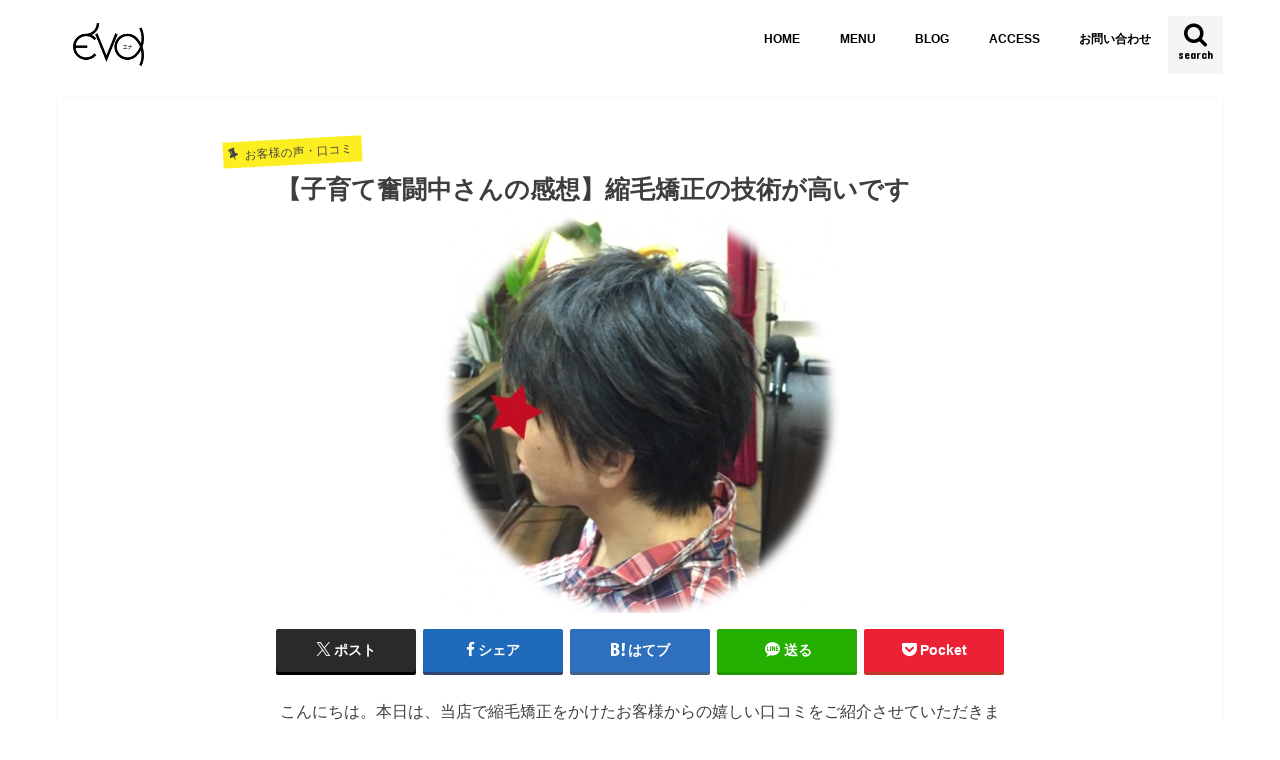

--- FILE ---
content_type: text/html; charset=UTF-8
request_url: https://eva-hair.com/blog20150204/
body_size: 18036
content:
<!doctype html>
<html lang="ja">

<head><style>img.lazy{min-height:1px}</style><link href="https://eva-hair.com/wp-content/plugins/w3-total-cache/pub/js/lazyload.min.js" as="script">
<meta charset="utf-8">
<meta http-equiv="X-UA-Compatible" content="IE=edge">
<title>  【子育て奮闘中さんの感想】縮毛矯正の技術が高いです | さいたま市 浦和 髪質改善デザイン縮毛矯正 美容室 エナ　大宮・川口</title>
<meta name="HandheldFriendly" content="True">
<meta name="MobileOptimized" content="320">
<meta name="viewport" content="width=device-width, initial-scale=1"/>

<link rel="icon" href="https://eva-hair.com/wp-content/uploads/2024/10/rogo-png.webp">
<link rel="pingback" href="https://eva-hair.com/xmlrpc.php">

<!--[if IE]>
<![endif]-->



<meta name='robots' content='max-image-preview:large' />
<link rel='dns-prefetch' href='//ajax.googleapis.com' />
<link rel='dns-prefetch' href='//www.googletagmanager.com' />
<link rel='dns-prefetch' href='//maxcdn.bootstrapcdn.com' />
<link rel='dns-prefetch' href='//fonts.googleapis.com' />
<link rel='dns-prefetch' href='//pagead2.googlesyndication.com' />
<link rel="alternate" type="application/rss+xml" title="さいたま市 浦和 髪質改善デザイン縮毛矯正 美容室 エナ　大宮・川口 &raquo; フィード" href="https://eva-hair.com/feed/" />
<link rel="alternate" type="application/rss+xml" title="さいたま市 浦和 髪質改善デザイン縮毛矯正 美容室 エナ　大宮・川口 &raquo; コメントフィード" href="https://eva-hair.com/comments/feed/" />
<link rel="alternate" type="application/rss+xml" title="さいたま市 浦和 髪質改善デザイン縮毛矯正 美容室 エナ　大宮・川口 &raquo; 【子育て奮闘中さんの感想】縮毛矯正の技術が高いです のコメントのフィード" href="https://eva-hair.com/blog20150204/4046/feed/" />

<!-- SEO SIMPLE PACK 3.6.2 -->
<title>【子育て奮闘中さんの感想】縮毛矯正の技術が高いです</title>
<meta name="description" content=" こんにちは。本日は、当店で縮毛矯正をかけたお客様からの嬉しい口コミをご紹介させていただきます。">
<meta name="keywords" content="縮毛矯正の口コミ">
<link rel="canonical" href="https://eva-hair.com/blog20150204/4046/">
<meta property="og:locale" content="ja_JP">
<meta property="og:type" content="article">
<meta property="og:image" content="https://eva-hair.com/wp-content/uploads/2014/10/kosodatesan-e1476060677465.jpg">
<meta property="og:title" content="【子育て奮闘中さんの感想】縮毛矯正の技術が高いです">
<meta property="og:description" content=" こんにちは。本日は、当店で縮毛矯正をかけたお客様からの嬉しい口コミをご紹介させていただきます。">
<meta property="og:url" content="https://eva-hair.com/blog20150204/4046/">
<meta property="og:site_name" content="さいたま市 浦和 髪質改善デザイン縮毛矯正 美容室 エナ　大宮・川口">
<meta name="twitter:card" content="summary">
<!-- / SEO SIMPLE PACK -->

<script type="text/javascript">
/* <![CDATA[ */
window._wpemojiSettings = {"baseUrl":"https:\/\/s.w.org\/images\/core\/emoji\/15.0.3\/72x72\/","ext":".png","svgUrl":"https:\/\/s.w.org\/images\/core\/emoji\/15.0.3\/svg\/","svgExt":".svg","source":{"concatemoji":"https:\/\/eva-hair.com\/wp-includes\/js\/wp-emoji-release.min.js"}};
/*! This file is auto-generated */
!function(i,n){var o,s,e;function c(e){try{var t={supportTests:e,timestamp:(new Date).valueOf()};sessionStorage.setItem(o,JSON.stringify(t))}catch(e){}}function p(e,t,n){e.clearRect(0,0,e.canvas.width,e.canvas.height),e.fillText(t,0,0);var t=new Uint32Array(e.getImageData(0,0,e.canvas.width,e.canvas.height).data),r=(e.clearRect(0,0,e.canvas.width,e.canvas.height),e.fillText(n,0,0),new Uint32Array(e.getImageData(0,0,e.canvas.width,e.canvas.height).data));return t.every(function(e,t){return e===r[t]})}function u(e,t,n){switch(t){case"flag":return n(e,"\ud83c\udff3\ufe0f\u200d\u26a7\ufe0f","\ud83c\udff3\ufe0f\u200b\u26a7\ufe0f")?!1:!n(e,"\ud83c\uddfa\ud83c\uddf3","\ud83c\uddfa\u200b\ud83c\uddf3")&&!n(e,"\ud83c\udff4\udb40\udc67\udb40\udc62\udb40\udc65\udb40\udc6e\udb40\udc67\udb40\udc7f","\ud83c\udff4\u200b\udb40\udc67\u200b\udb40\udc62\u200b\udb40\udc65\u200b\udb40\udc6e\u200b\udb40\udc67\u200b\udb40\udc7f");case"emoji":return!n(e,"\ud83d\udc26\u200d\u2b1b","\ud83d\udc26\u200b\u2b1b")}return!1}function f(e,t,n){var r="undefined"!=typeof WorkerGlobalScope&&self instanceof WorkerGlobalScope?new OffscreenCanvas(300,150):i.createElement("canvas"),a=r.getContext("2d",{willReadFrequently:!0}),o=(a.textBaseline="top",a.font="600 32px Arial",{});return e.forEach(function(e){o[e]=t(a,e,n)}),o}function t(e){var t=i.createElement("script");t.src=e,t.defer=!0,i.head.appendChild(t)}"undefined"!=typeof Promise&&(o="wpEmojiSettingsSupports",s=["flag","emoji"],n.supports={everything:!0,everythingExceptFlag:!0},e=new Promise(function(e){i.addEventListener("DOMContentLoaded",e,{once:!0})}),new Promise(function(t){var n=function(){try{var e=JSON.parse(sessionStorage.getItem(o));if("object"==typeof e&&"number"==typeof e.timestamp&&(new Date).valueOf()<e.timestamp+604800&&"object"==typeof e.supportTests)return e.supportTests}catch(e){}return null}();if(!n){if("undefined"!=typeof Worker&&"undefined"!=typeof OffscreenCanvas&&"undefined"!=typeof URL&&URL.createObjectURL&&"undefined"!=typeof Blob)try{var e="postMessage("+f.toString()+"("+[JSON.stringify(s),u.toString(),p.toString()].join(",")+"));",r=new Blob([e],{type:"text/javascript"}),a=new Worker(URL.createObjectURL(r),{name:"wpTestEmojiSupports"});return void(a.onmessage=function(e){c(n=e.data),a.terminate(),t(n)})}catch(e){}c(n=f(s,u,p))}t(n)}).then(function(e){for(var t in e)n.supports[t]=e[t],n.supports.everything=n.supports.everything&&n.supports[t],"flag"!==t&&(n.supports.everythingExceptFlag=n.supports.everythingExceptFlag&&n.supports[t]);n.supports.everythingExceptFlag=n.supports.everythingExceptFlag&&!n.supports.flag,n.DOMReady=!1,n.readyCallback=function(){n.DOMReady=!0}}).then(function(){return e}).then(function(){var e;n.supports.everything||(n.readyCallback(),(e=n.source||{}).concatemoji?t(e.concatemoji):e.wpemoji&&e.twemoji&&(t(e.twemoji),t(e.wpemoji)))}))}((window,document),window._wpemojiSettings);
/* ]]> */
</script>
<link rel='stylesheet' id='sbi_styles-css' href='https://eva-hair.com/wp-content/plugins/instagram-feed/css/sbi-styles.min.css' type='text/css' media='all' />
<style id='wp-emoji-styles-inline-css' type='text/css'>

	img.wp-smiley, img.emoji {
		display: inline !important;
		border: none !important;
		box-shadow: none !important;
		height: 1em !important;
		width: 1em !important;
		margin: 0 0.07em !important;
		vertical-align: -0.1em !important;
		background: none !important;
		padding: 0 !important;
	}
</style>
<link rel='stylesheet' id='wp-block-library-css' href='https://eva-hair.com/wp-includes/css/dist/block-library/style.min.css' type='text/css' media='all' />
<style id='classic-theme-styles-inline-css' type='text/css'>
/*! This file is auto-generated */
.wp-block-button__link{color:#fff;background-color:#32373c;border-radius:9999px;box-shadow:none;text-decoration:none;padding:calc(.667em + 2px) calc(1.333em + 2px);font-size:1.125em}.wp-block-file__button{background:#32373c;color:#fff;text-decoration:none}
</style>
<style id='global-styles-inline-css' type='text/css'>
:root{--wp--preset--aspect-ratio--square: 1;--wp--preset--aspect-ratio--4-3: 4/3;--wp--preset--aspect-ratio--3-4: 3/4;--wp--preset--aspect-ratio--3-2: 3/2;--wp--preset--aspect-ratio--2-3: 2/3;--wp--preset--aspect-ratio--16-9: 16/9;--wp--preset--aspect-ratio--9-16: 9/16;--wp--preset--color--black: #000000;--wp--preset--color--cyan-bluish-gray: #abb8c3;--wp--preset--color--white: #ffffff;--wp--preset--color--pale-pink: #f78da7;--wp--preset--color--vivid-red: #cf2e2e;--wp--preset--color--luminous-vivid-orange: #ff6900;--wp--preset--color--luminous-vivid-amber: #fcb900;--wp--preset--color--light-green-cyan: #7bdcb5;--wp--preset--color--vivid-green-cyan: #00d084;--wp--preset--color--pale-cyan-blue: #8ed1fc;--wp--preset--color--vivid-cyan-blue: #0693e3;--wp--preset--color--vivid-purple: #9b51e0;--wp--preset--gradient--vivid-cyan-blue-to-vivid-purple: linear-gradient(135deg,rgba(6,147,227,1) 0%,rgb(155,81,224) 100%);--wp--preset--gradient--light-green-cyan-to-vivid-green-cyan: linear-gradient(135deg,rgb(122,220,180) 0%,rgb(0,208,130) 100%);--wp--preset--gradient--luminous-vivid-amber-to-luminous-vivid-orange: linear-gradient(135deg,rgba(252,185,0,1) 0%,rgba(255,105,0,1) 100%);--wp--preset--gradient--luminous-vivid-orange-to-vivid-red: linear-gradient(135deg,rgba(255,105,0,1) 0%,rgb(207,46,46) 100%);--wp--preset--gradient--very-light-gray-to-cyan-bluish-gray: linear-gradient(135deg,rgb(238,238,238) 0%,rgb(169,184,195) 100%);--wp--preset--gradient--cool-to-warm-spectrum: linear-gradient(135deg,rgb(74,234,220) 0%,rgb(151,120,209) 20%,rgb(207,42,186) 40%,rgb(238,44,130) 60%,rgb(251,105,98) 80%,rgb(254,248,76) 100%);--wp--preset--gradient--blush-light-purple: linear-gradient(135deg,rgb(255,206,236) 0%,rgb(152,150,240) 100%);--wp--preset--gradient--blush-bordeaux: linear-gradient(135deg,rgb(254,205,165) 0%,rgb(254,45,45) 50%,rgb(107,0,62) 100%);--wp--preset--gradient--luminous-dusk: linear-gradient(135deg,rgb(255,203,112) 0%,rgb(199,81,192) 50%,rgb(65,88,208) 100%);--wp--preset--gradient--pale-ocean: linear-gradient(135deg,rgb(255,245,203) 0%,rgb(182,227,212) 50%,rgb(51,167,181) 100%);--wp--preset--gradient--electric-grass: linear-gradient(135deg,rgb(202,248,128) 0%,rgb(113,206,126) 100%);--wp--preset--gradient--midnight: linear-gradient(135deg,rgb(2,3,129) 0%,rgb(40,116,252) 100%);--wp--preset--font-size--small: 13px;--wp--preset--font-size--medium: 20px;--wp--preset--font-size--large: 36px;--wp--preset--font-size--x-large: 42px;--wp--preset--spacing--20: 0.44rem;--wp--preset--spacing--30: 0.67rem;--wp--preset--spacing--40: 1rem;--wp--preset--spacing--50: 1.5rem;--wp--preset--spacing--60: 2.25rem;--wp--preset--spacing--70: 3.38rem;--wp--preset--spacing--80: 5.06rem;--wp--preset--shadow--natural: 6px 6px 9px rgba(0, 0, 0, 0.2);--wp--preset--shadow--deep: 12px 12px 50px rgba(0, 0, 0, 0.4);--wp--preset--shadow--sharp: 6px 6px 0px rgba(0, 0, 0, 0.2);--wp--preset--shadow--outlined: 6px 6px 0px -3px rgba(255, 255, 255, 1), 6px 6px rgba(0, 0, 0, 1);--wp--preset--shadow--crisp: 6px 6px 0px rgba(0, 0, 0, 1);}:where(.is-layout-flex){gap: 0.5em;}:where(.is-layout-grid){gap: 0.5em;}body .is-layout-flex{display: flex;}.is-layout-flex{flex-wrap: wrap;align-items: center;}.is-layout-flex > :is(*, div){margin: 0;}body .is-layout-grid{display: grid;}.is-layout-grid > :is(*, div){margin: 0;}:where(.wp-block-columns.is-layout-flex){gap: 2em;}:where(.wp-block-columns.is-layout-grid){gap: 2em;}:where(.wp-block-post-template.is-layout-flex){gap: 1.25em;}:where(.wp-block-post-template.is-layout-grid){gap: 1.25em;}.has-black-color{color: var(--wp--preset--color--black) !important;}.has-cyan-bluish-gray-color{color: var(--wp--preset--color--cyan-bluish-gray) !important;}.has-white-color{color: var(--wp--preset--color--white) !important;}.has-pale-pink-color{color: var(--wp--preset--color--pale-pink) !important;}.has-vivid-red-color{color: var(--wp--preset--color--vivid-red) !important;}.has-luminous-vivid-orange-color{color: var(--wp--preset--color--luminous-vivid-orange) !important;}.has-luminous-vivid-amber-color{color: var(--wp--preset--color--luminous-vivid-amber) !important;}.has-light-green-cyan-color{color: var(--wp--preset--color--light-green-cyan) !important;}.has-vivid-green-cyan-color{color: var(--wp--preset--color--vivid-green-cyan) !important;}.has-pale-cyan-blue-color{color: var(--wp--preset--color--pale-cyan-blue) !important;}.has-vivid-cyan-blue-color{color: var(--wp--preset--color--vivid-cyan-blue) !important;}.has-vivid-purple-color{color: var(--wp--preset--color--vivid-purple) !important;}.has-black-background-color{background-color: var(--wp--preset--color--black) !important;}.has-cyan-bluish-gray-background-color{background-color: var(--wp--preset--color--cyan-bluish-gray) !important;}.has-white-background-color{background-color: var(--wp--preset--color--white) !important;}.has-pale-pink-background-color{background-color: var(--wp--preset--color--pale-pink) !important;}.has-vivid-red-background-color{background-color: var(--wp--preset--color--vivid-red) !important;}.has-luminous-vivid-orange-background-color{background-color: var(--wp--preset--color--luminous-vivid-orange) !important;}.has-luminous-vivid-amber-background-color{background-color: var(--wp--preset--color--luminous-vivid-amber) !important;}.has-light-green-cyan-background-color{background-color: var(--wp--preset--color--light-green-cyan) !important;}.has-vivid-green-cyan-background-color{background-color: var(--wp--preset--color--vivid-green-cyan) !important;}.has-pale-cyan-blue-background-color{background-color: var(--wp--preset--color--pale-cyan-blue) !important;}.has-vivid-cyan-blue-background-color{background-color: var(--wp--preset--color--vivid-cyan-blue) !important;}.has-vivid-purple-background-color{background-color: var(--wp--preset--color--vivid-purple) !important;}.has-black-border-color{border-color: var(--wp--preset--color--black) !important;}.has-cyan-bluish-gray-border-color{border-color: var(--wp--preset--color--cyan-bluish-gray) !important;}.has-white-border-color{border-color: var(--wp--preset--color--white) !important;}.has-pale-pink-border-color{border-color: var(--wp--preset--color--pale-pink) !important;}.has-vivid-red-border-color{border-color: var(--wp--preset--color--vivid-red) !important;}.has-luminous-vivid-orange-border-color{border-color: var(--wp--preset--color--luminous-vivid-orange) !important;}.has-luminous-vivid-amber-border-color{border-color: var(--wp--preset--color--luminous-vivid-amber) !important;}.has-light-green-cyan-border-color{border-color: var(--wp--preset--color--light-green-cyan) !important;}.has-vivid-green-cyan-border-color{border-color: var(--wp--preset--color--vivid-green-cyan) !important;}.has-pale-cyan-blue-border-color{border-color: var(--wp--preset--color--pale-cyan-blue) !important;}.has-vivid-cyan-blue-border-color{border-color: var(--wp--preset--color--vivid-cyan-blue) !important;}.has-vivid-purple-border-color{border-color: var(--wp--preset--color--vivid-purple) !important;}.has-vivid-cyan-blue-to-vivid-purple-gradient-background{background: var(--wp--preset--gradient--vivid-cyan-blue-to-vivid-purple) !important;}.has-light-green-cyan-to-vivid-green-cyan-gradient-background{background: var(--wp--preset--gradient--light-green-cyan-to-vivid-green-cyan) !important;}.has-luminous-vivid-amber-to-luminous-vivid-orange-gradient-background{background: var(--wp--preset--gradient--luminous-vivid-amber-to-luminous-vivid-orange) !important;}.has-luminous-vivid-orange-to-vivid-red-gradient-background{background: var(--wp--preset--gradient--luminous-vivid-orange-to-vivid-red) !important;}.has-very-light-gray-to-cyan-bluish-gray-gradient-background{background: var(--wp--preset--gradient--very-light-gray-to-cyan-bluish-gray) !important;}.has-cool-to-warm-spectrum-gradient-background{background: var(--wp--preset--gradient--cool-to-warm-spectrum) !important;}.has-blush-light-purple-gradient-background{background: var(--wp--preset--gradient--blush-light-purple) !important;}.has-blush-bordeaux-gradient-background{background: var(--wp--preset--gradient--blush-bordeaux) !important;}.has-luminous-dusk-gradient-background{background: var(--wp--preset--gradient--luminous-dusk) !important;}.has-pale-ocean-gradient-background{background: var(--wp--preset--gradient--pale-ocean) !important;}.has-electric-grass-gradient-background{background: var(--wp--preset--gradient--electric-grass) !important;}.has-midnight-gradient-background{background: var(--wp--preset--gradient--midnight) !important;}.has-small-font-size{font-size: var(--wp--preset--font-size--small) !important;}.has-medium-font-size{font-size: var(--wp--preset--font-size--medium) !important;}.has-large-font-size{font-size: var(--wp--preset--font-size--large) !important;}.has-x-large-font-size{font-size: var(--wp--preset--font-size--x-large) !important;}
:where(.wp-block-post-template.is-layout-flex){gap: 1.25em;}:where(.wp-block-post-template.is-layout-grid){gap: 1.25em;}
:where(.wp-block-columns.is-layout-flex){gap: 2em;}:where(.wp-block-columns.is-layout-grid){gap: 2em;}
:root :where(.wp-block-pullquote){font-size: 1.5em;line-height: 1.6;}
</style>
<link rel='stylesheet' id='contact-form-7-css' href='https://eva-hair.com/wp-content/plugins/contact-form-7/includes/css/styles.css' type='text/css' media='all' />
<style id='dominant-color-styles-inline-css' type='text/css'>
img[data-dominant-color]:not(.has-transparency) { background-color: var(--dominant-color); }
</style>
<link rel='stylesheet' id='toc-screen-css' href='https://eva-hair.com/wp-content/plugins/table-of-contents-plus/screen.min.css' type='text/css' media='all' />
<link rel='stylesheet' id='cff-css' href='https://eva-hair.com/wp-content/plugins/custom-facebook-feed/assets/css/cff-style.min.css' type='text/css' media='all' />
<link rel='stylesheet' id='sb-font-awesome-css' href='https://maxcdn.bootstrapcdn.com/font-awesome/4.7.0/css/font-awesome.min.css' type='text/css' media='all' />
<link rel='stylesheet' id='style-css' href='https://eva-hair.com/wp-content/themes/jstork/style.css' type='text/css' media='all' />
<link rel='stylesheet' id='slick-css' href='https://eva-hair.com/wp-content/themes/jstork/library/css/slick.css' type='text/css' media='all' />
<link rel='stylesheet' id='shortcode-css' href='https://eva-hair.com/wp-content/themes/jstork/library/css/shortcode.css' type='text/css' media='all' />
<link rel='stylesheet' id='gf_Concert-css' href='//fonts.googleapis.com/css?family=Concert+One' type='text/css' media='all' />
<link rel='stylesheet' id='gf_Lato-css' href='//fonts.googleapis.com/css?family=Lato' type='text/css' media='all' />
<link rel='stylesheet' id='fontawesome-css' href='//maxcdn.bootstrapcdn.com/font-awesome/4.7.0/css/font-awesome.min.css' type='text/css' media='all' />
<link rel='stylesheet' id='remodal-css' href='https://eva-hair.com/wp-content/themes/jstork/library/css/remodal.css' type='text/css' media='all' />
<link rel='stylesheet' id='site-reviews-css' href='https://eva-hair.com/wp-content/plugins/site-reviews/assets/styles/default.css' type='text/css' media='all' />
<style id='site-reviews-inline-css' type='text/css'>
:root{--glsr-star-empty:url(https://eva-hair.com/wp-content/plugins/site-reviews/assets/images/stars/default/star-empty.svg);--glsr-star-error:url(https://eva-hair.com/wp-content/plugins/site-reviews/assets/images/stars/default/star-error.svg);--glsr-star-full:url(https://eva-hair.com/wp-content/plugins/site-reviews/assets/images/stars/default/star-full.svg);--glsr-star-half:url(https://eva-hair.com/wp-content/plugins/site-reviews/assets/images/stars/default/star-half.svg)}

</style>
<script type="text/javascript" src="//ajax.googleapis.com/ajax/libs/jquery/1.12.4/jquery.min.js" id="jquery-js"></script>

<!-- Site Kit によって追加された Google タグ（gtag.js）スニペット -->
<!-- Google アナリティクス スニペット (Site Kit が追加) -->
<script type="text/javascript" src="https://www.googletagmanager.com/gtag/js?id=GT-WF48CJ3P" id="google_gtagjs-js" async></script>
<script type="text/javascript" id="google_gtagjs-js-after">
/* <![CDATA[ */
window.dataLayer = window.dataLayer || [];function gtag(){dataLayer.push(arguments);}
gtag("set","linker",{"domains":["eva-hair.com"]});
gtag("js", new Date());
gtag("set", "developer_id.dZTNiMT", true);
gtag("config", "GT-WF48CJ3P");
/* ]]> */
</script>
<link rel="https://api.w.org/" href="https://eva-hair.com/wp-json/" /><link rel="alternate" title="JSON" type="application/json" href="https://eva-hair.com/wp-json/wp/v2/posts/4046" /><link rel="EditURI" type="application/rsd+xml" title="RSD" href="https://eva-hair.com/xmlrpc.php?rsd" />

<link rel='shortlink' href='https://eva-hair.com/?p=4046' />
<link rel="alternate" title="oEmbed (JSON)" type="application/json+oembed" href="https://eva-hair.com/wp-json/oembed/1.0/embed?url=https%3A%2F%2Feva-hair.com%2Fblog20150204%2F4046%2F" />
<link rel="alternate" title="oEmbed (XML)" type="text/xml+oembed" href="https://eva-hair.com/wp-json/oembed/1.0/embed?url=https%3A%2F%2Feva-hair.com%2Fblog20150204%2F4046%2F&#038;format=xml" />
<script type="text/javascript">if(!window._buttonizer) { window._buttonizer = {}; };var _buttonizer_page_data = {"language":"ja"};window._buttonizer.data = { ..._buttonizer_page_data, ...window._buttonizer.data };</script><meta name="generator" content="dominant-color-images 1.1.2">
<meta name="generator" content="Site Kit by Google 1.170.0" /><meta name="generator" content="performance-lab 4.0.1; plugins: dominant-color-images, webp-uploads">
<meta name="generator" content="webp-uploads 2.6.1">
<style type="text/css">
body{color: #3E3E3E;}
a, #breadcrumb li.bc_homelink a::before, .authorbox .author_sns li a::before{color: #1BB4D3;}
a:hover{color: #E69B9B;}
.article-footer .post-categories li a,.article-footer .tags a,.accordionBtn{  background: #1BB4D3;  border-color: #1BB4D3;}
.article-footer .tags a{color:#1BB4D3; background: none;}
.article-footer .post-categories li a:hover,.article-footer .tags a:hover,.accordionBtn.active{ background:#E69B9B;  border-color:#E69B9B;}
input[type="text"],input[type="password"],input[type="datetime"],input[type="datetime-local"],input[type="date"],input[type="month"],input[type="time"],input[type="week"],input[type="number"],input[type="email"],input[type="url"],input[type="search"],input[type="tel"],input[type="color"],select,textarea,.field { background-color: #ffffff;}
.header{color: #000000;}
.bgfull .header,.header.bg,.header #inner-header,.menu-sp{background: #ffffff;}
#logo a{color: #eeee22;}
#g_nav .nav li a,.nav_btn,.menu-sp a,.menu-sp a,.menu-sp > ul:after{color: #000000;}
#logo a:hover,#g_nav .nav li a:hover,.nav_btn:hover{color:#1e73be;}
@media only screen and (min-width: 768px) {
.nav > li > a:after{background: #1e73be;}
.nav ul {background: #ffffff;}
#g_nav .nav li ul.sub-menu li a{color: #000000;}
}
@media only screen and (max-width: 1165px) {
.site_description{background: #ffffff; color: #000000;}
}
#inner-content, #breadcrumb, .entry-content blockquote:before, .entry-content blockquote:after{background: #ffffff}
.top-post-list .post-list:before{background: #1BB4D3;}
.widget li a:after{color: #1BB4D3;}
.entry-content h2,.widgettitle,.accordion::before{background: #ffffff; color: #000000;}
.entry-content h3{border-color: #ffffff;}
.h_boader .entry-content h2{border-color: #ffffff; color: #3E3E3E;}
.h_balloon .entry-content h2:after{border-top-color: #ffffff;}
.entry-content ul li:before{ background: #ffffff;}
.entry-content ol li:before{ background: #ffffff;}
.post-list-card .post-list .eyecatch .cat-name,.top-post-list .post-list .eyecatch .cat-name,.byline .cat-name,.single .authorbox .author-newpost li .cat-name,.related-box li .cat-name,.carouselwrap .cat-name,.eyecatch .cat-name{background: #fcee21; color:  #444444;}
ul.wpp-list li a:before{background: #ffffff; color: #000000;}
.readmore a{border:1px solid #1BB4D3;color:#1BB4D3;}
.readmore a:hover{background:#1BB4D3;color:#fff;}
.btn-wrap a{background: #1BB4D3;border: 1px solid #1BB4D3;}
.btn-wrap a:hover{background: #E69B9B;border-color: #E69B9B;}
.btn-wrap.simple a{border:1px solid #1BB4D3;color:#1BB4D3;}
.btn-wrap.simple a:hover{background:#1BB4D3;}
.blue-btn, .comment-reply-link, #submit { background-color: #1BB4D3; }
.blue-btn:hover, .comment-reply-link:hover, #submit:hover, .blue-btn:focus, .comment-reply-link:focus, #submit:focus {background-color: #E69B9B; }
#sidebar1{color: #444444;}
.widget:not(.widget_text) a{color:#000000;}
.widget:not(.widget_text) a:hover{color:#1e73be;}
.bgfull #footer-top,#footer-top .inner,.cta-inner{background-color: #ffffff; color: #000000;}
.footer a,#footer-top a{color: #000000;}
#footer-top .widgettitle{color: #000000;}
.bgfull .footer,.footer.bg,.footer .inner {background-color: #ffffff;color: #000000;}
.footer-links li a:before{ color: #ffffff;}
.pagination a, .pagination span,.page-links a{border-color: #1BB4D3; color: #1BB4D3;}
.pagination .current,.pagination .current:hover,.page-links ul > li > span{background-color: #1BB4D3; border-color: #1BB4D3;}
.pagination a:hover, .pagination a:focus,.page-links a:hover, .page-links a:focus{background-color: #1BB4D3; color: #fff;}
</style>

<!-- Site Kit が追加した Google AdSense メタタグ -->
<meta name="google-adsense-platform-account" content="ca-host-pub-2644536267352236">
<meta name="google-adsense-platform-domain" content="sitekit.withgoogle.com">
<!-- Site Kit が追加した End Google AdSense メタタグ -->
<style type="text/css" id="custom-background-css">
body.custom-background { background-color: #ffffff; }
</style>
	
<!-- Google AdSense スニペット (Site Kit が追加) -->
<script type="text/javascript" async="async" src="https://pagead2.googlesyndication.com/pagead/js/adsbygoogle.js?client=ca-pub-8000288205641157&amp;host=ca-host-pub-2644536267352236" crossorigin="anonymous"></script>

<!-- (ここまで) Google AdSense スニペット (Site Kit が追加) -->
<link rel="icon" href="https://eva-hair.com/wp-content/uploads/2015/02/eva.rogo77.jpg" sizes="32x32" />
<link rel="icon" href="https://eva-hair.com/wp-content/uploads/2015/02/eva.rogo77.jpg" sizes="192x192" />
<link rel="apple-touch-icon" href="https://eva-hair.com/wp-content/uploads/2015/02/eva.rogo77.jpg" />
<meta name="msapplication-TileImage" content="https://eva-hair.com/wp-content/uploads/2015/02/eva.rogo77.jpg" />
		<style type="text/css" id="wp-custom-css">
			.instagram-media .Caption {
    display: none;
}
		</style>
		</head>

<body class="post-template-default single single-post postid-4046 single-format-standard custom-background sidebar_none bgnormal pannavi_off h_default sidebarright date_off">
	<div id="container">

<header class="header animated fadeIn " role="banner">
<div id="inner-header" class="wrap cf">
<div id="logo" class="gf ">
<p class="h1 img"><a href="https://eva-hair.com"><img class="lazy" src="data:image/svg+xml,%3Csvg%20xmlns='http://www.w3.org/2000/svg'%20viewBox='0%200%201%201'%3E%3C/svg%3E" data-src="https://eva-hair.com/wp-content/uploads/2024/10/ena_logo_k_159-jpg.webp" alt="さいたま市 浦和 髪質改善デザイン縮毛矯正 美容室 エナ　大宮・川口"></a></p>
</div>

<a href="#searchbox" data-remodal-target="searchbox" class="nav_btn search_btn"><span class="text gf">search</span></a>

<nav id="g_nav" role="navigation">
<ul id="menu-top-menu" class="nav top-nav cf"><li id="menu-item-9762" class="menu-item menu-item-type-post_type menu-item-object-page menu-item-home menu-item-9762"><a href="https://eva-hair.com/">HOME</a></li>
<li id="menu-item-9761" class="menu-item menu-item-type-post_type menu-item-object-page menu-item-9761"><a href="https://eva-hair.com/luxury-of-beauty-life-menu/">MENU</a></li>
<li id="menu-item-9763" class="menu-item menu-item-type-custom menu-item-object-custom menu-item-9763"><a href="https://eva-hair.com/blog-list/">BLOG</a></li>
<li id="menu-item-9764" class="menu-item menu-item-type-post_type menu-item-object-page menu-item-9764"><a href="https://eva-hair.com/access/">ACCESS</a></li>
<li id="menu-item-4233" class="menu-item menu-item-type-post_type menu-item-object-page menu-item-4233"><a href="https://eva-hair.com/top/contact-2/">お問い合わせ</a></li>
</ul></nav>

<a href="#spnavi" data-remodal-target="spnavi" class="nav_btn"><span class="text gf">menu</span></a>



</div>
</header>


<div class="remodal" data-remodal-id="spnavi" data-remodal-options="hashTracking:false">
<button data-remodal-action="close" class="remodal-close"><span class="text gf">CLOSE</span></button>
<ul id="menu-top-menu-1" class="sp_g_nav nav top-nav cf"><li class="menu-item menu-item-type-post_type menu-item-object-page menu-item-home menu-item-9762"><a href="https://eva-hair.com/">HOME</a></li>
<li class="menu-item menu-item-type-post_type menu-item-object-page menu-item-9761"><a href="https://eva-hair.com/luxury-of-beauty-life-menu/">MENU</a></li>
<li class="menu-item menu-item-type-custom menu-item-object-custom menu-item-9763"><a href="https://eva-hair.com/blog-list/">BLOG</a></li>
<li class="menu-item menu-item-type-post_type menu-item-object-page menu-item-9764"><a href="https://eva-hair.com/access/">ACCESS</a></li>
<li class="menu-item menu-item-type-post_type menu-item-object-page menu-item-4233"><a href="https://eva-hair.com/top/contact-2/">お問い合わせ</a></li>
</ul><button data-remodal-action="close" class="remodal-close"><span class="text gf">CLOSE</span></button>
</div>




<div class="remodal searchbox" data-remodal-id="searchbox" data-remodal-options="hashTracking:false">
<div class="search cf"><dl><dt>キーワードで記事を検索</dt><dd><form role="search" method="get" id="searchform" class="searchform cf" action="https://eva-hair.com/" >
		<input type="search" placeholder="検索する" value="" name="s" id="s" />
		<button type="submit" id="searchsubmit" ><i class="fa fa-search"></i></button>
		</form></dd></dl></div>
<button data-remodal-action="close" class="remodal-close"><span class="text gf">CLOSE</span></button>
</div>







<div id="content">
<div id="inner-content" class="wrap cf">

<main id="main" class="m-all t-all d-5of7 cf" role="main">
<article id="post-4046" class="post-4046 post type-post status-publish format-standard has-post-thumbnail hentry category-reviews category-hair-straightening tag-42 tag-406 tag-409 tag-43 tag-268 tag-279 tag-271 tag-841 tag-842 article cf" role="article">
<header class="article-header entry-header">
<p class="byline entry-meta vcard cf">
<span class="cat-name cat-id-26">お客様の声・口コミ</span>
<span class="writer name author"><span class="fn">Uichi</span></span>
</p>

<h1 class="entry-title single-title" itemprop="headline" rel="bookmark">【子育て奮闘中さんの感想】縮毛矯正の技術が高いです</h1>

<figure class="eyecatch">
<img width="399" height="399" src="data:image/svg+xml,%3Csvg%20xmlns='http://www.w3.org/2000/svg'%20viewBox='0%200%20399%20399'%3E%3C/svg%3E" data-src="https://eva-hair.com/wp-content/uploads/2014/10/kosodatesan-e1476060677465.jpg" class="attachment-post-thumbnail size-post-thumbnail wp-post-image lazy" alt="浦和縮毛矯正" decoding="async" fetchpriority="high" /></figure>
<div class="share short">
<div class="sns">
<ul class="cf">

<li class="twitter"> 
<a target="blank" href="//twitter.com/intent/tweet?url=https%3A%2F%2Feva-hair.com%2Fblog20150204%2F4046%2F&text=%E3%80%90%E5%AD%90%E8%82%B2%E3%81%A6%E5%A5%AE%E9%97%98%E4%B8%AD%E3%81%95%E3%82%93%E3%81%AE%E6%84%9F%E6%83%B3%E3%80%91%E7%B8%AE%E6%AF%9B%E7%9F%AF%E6%AD%A3%E3%81%AE%E6%8A%80%E8%A1%93%E3%81%8C%E9%AB%98%E3%81%84%E3%81%A7%E3%81%99&tw_p=tweetbutton" onclick="window.open(this.href, 'tweetwindow', 'width=550, height=450,personalbar=0,toolbar=0,scrollbars=1,resizable=1'); return false;"><span class="text">ポスト</span><span class="count"></span></a>
</li>

<li class="facebook">
<a href="//www.facebook.com/sharer.php?src=bm&u=https%3A%2F%2Feva-hair.com%2Fblog20150204%2F4046%2F&t=%E3%80%90%E5%AD%90%E8%82%B2%E3%81%A6%E5%A5%AE%E9%97%98%E4%B8%AD%E3%81%95%E3%82%93%E3%81%AE%E6%84%9F%E6%83%B3%E3%80%91%E7%B8%AE%E6%AF%9B%E7%9F%AF%E6%AD%A3%E3%81%AE%E6%8A%80%E8%A1%93%E3%81%8C%E9%AB%98%E3%81%84%E3%81%A7%E3%81%99" onclick="javascript:window.open(this.href, '', 'menubar=no,toolbar=no,resizable=yes,scrollbars=yes,height=300,width=600');return false;"><i class="fa fa-facebook"></i><span class="text">シェア</span><span class="count"></span></a>
</li>

<li class="hatebu">       
<a href="//b.hatena.ne.jp/add?mode=confirm&url=https://eva-hair.com/blog20150204/4046/&title=%E3%80%90%E5%AD%90%E8%82%B2%E3%81%A6%E5%A5%AE%E9%97%98%E4%B8%AD%E3%81%95%E3%82%93%E3%81%AE%E6%84%9F%E6%83%B3%E3%80%91%E7%B8%AE%E6%AF%9B%E7%9F%AF%E6%AD%A3%E3%81%AE%E6%8A%80%E8%A1%93%E3%81%8C%E9%AB%98%E3%81%84%E3%81%A7%E3%81%99" onclick="window.open(this.href, 'HBwindow', 'width=600, height=400, menubar=no, toolbar=no, scrollbars=yes'); return false;" target="_blank"><span class="text">はてブ</span><span class="count"></span></a>
</li>

<li class="line">
<a href="//line.me/R/msg/text/?%E3%80%90%E5%AD%90%E8%82%B2%E3%81%A6%E5%A5%AE%E9%97%98%E4%B8%AD%E3%81%95%E3%82%93%E3%81%AE%E6%84%9F%E6%83%B3%E3%80%91%E7%B8%AE%E6%AF%9B%E7%9F%AF%E6%AD%A3%E3%81%AE%E6%8A%80%E8%A1%93%E3%81%8C%E9%AB%98%E3%81%84%E3%81%A7%E3%81%99%0Ahttps%3A%2F%2Feva-hair.com%2Fblog20150204%2F4046%2F" target="_blank"><span class="text">送る</span></a>
</li>

<li class="pocket">
<a href="//getpocket.com/edit?url=https://eva-hair.com/blog20150204/4046/&title=【子育て奮闘中さんの感想】縮毛矯正の技術が高いです" onclick="window.open(this.href, 'FBwindow', 'width=550, height=350, menubar=no, toolbar=no, scrollbars=yes'); return false;"><i class="fa fa-get-pocket"></i><span class="text">Pocket</span><span class="count"></span></a></li>

</ul>
</div> 
</div></header>



<section class="entry-content cf">



<p> こんにちは。本日は、当店で縮毛矯正をかけたお客様からの嬉しい口コミをご紹介させていただきます。</p>



<span id="more-4046"></span>



<h2 class="wp-block-heading">縮毛矯正の口コミ</h2>



<p>縮毛矯正の技術が高くて、エナさんにくる前に悩んでいたことがほとんど解消されました。また、一つひとつ相談に乗ってくださるので安心してお任せできます。髪の毛の心配事が減ったことが１番嬉しいです。</p>



<p>&nbsp;</p>



<p>ぜひこれからもずっと続けていただき、わたしたち客の髪の毛を支えてほしいです。よろしくお願い致します。</p>


<div class="wp-block-image">
<figure class="aligncenter"><a href="https://eva-hair.com/wp-content/uploads/2014/10/kosodatesan-e1476060677465.jpg"><img decoding="async" width="399" height="399" src="data:image/svg+xml,%3Csvg%20xmlns='http://www.w3.org/2000/svg'%20viewBox='0%200%20399%20399'%3E%3C/svg%3E" data-src="https://eva-hair.com/wp-content/uploads/2014/10/kosodatesan-e1476060677465.jpg" alt="kosodatesan" class="wp-image-6812 lazy"/></a></figure></div>


<p></p>



<p>追伸</p>



<p>山田さんに教えていただいたスタイリングの仕方が自分ではうまくいかないことが今の悩みです。」子育て奮闘中さん</p>



<p>&nbsp;</p>


<div class="wp-block-image">
<figure class="aligncenter"><a href="https://eva-hair.com/wp-content/uploads/2015/02/IMG_1012.png"><img decoding="async" src="data:image/svg+xml,%3Csvg%20xmlns='http://www.w3.org/2000/svg'%20viewBox='0%200%201%201'%3E%3C/svg%3E" data-src="https://eva-hair.com/wp-content/uploads/2015/02/IMG_1012.png" alt="お客様の声" class="wp-image-4047 lazy"/></a></figure></div>


<p></p>



<p>&nbsp;</p>



<p>&nbsp;</p>



<p>  </p>



<p>只今子育て奮闘中のイケメンの男性です。クセの強さよりも、毛量の多さと伸びる早さがはやいのでお互いに大変です（爆）</p>



<p>&nbsp;</p>



<p>&nbsp;ラウンド矯正という技術を駆使して毎回縮毛矯正をかけるのですが、セットがうまくいかないのは私の技術伝達不足ですねm(__)m</p>



<p>&nbsp;</p>



<p>次回からセットの仕方ももっとうまくいくようにアドバイス等、頑張ります！</p>



<p>&nbsp;</p>



<p>Uichi</p>



<p>&nbsp;</p>



<p><a title="Customer Voice" href="https://eva-hair.com/pege-kuchikomi/">当店の口コミ一覧はこちら</a></p>



<div class="wp-block-columns is-layout-flex wp-container-core-columns-is-layout-1 wp-block-columns-is-layout-flex">
<div class="wp-block-column is-layout-flow wp-block-column-is-layout-flow">
<figure class="wp-block-image size-large"><img data-dominant-color="907f72" data-has-transparency="false" style="--dominant-color: #907f72;" decoding="async" width="1024" height="538" src="data:image/svg+xml,%3Csvg%20xmlns='http://www.w3.org/2000/svg'%20viewBox='0%200%201024%20538'%3E%3C/svg%3E" data-src="https://eva-hair.com/wp-content/uploads/2024/09/3-1024x538.webp" alt="さいたま市浦和で髪質改善・縮毛矯正が口コミで人気の美容室エナ" class="wp-image-9119 not-transparent lazy" data-srcset="https://eva-hair.com/wp-content/uploads/2024/09/3-1024x538.webp 1024w, https://eva-hair.com/wp-content/uploads/2024/09/3-300x158.webp 300w, https://eva-hair.com/wp-content/uploads/2024/09/3-768x403.webp 768w, https://eva-hair.com/wp-content/uploads/2024/09/3.webp 1200w" data-sizes="(max-width: 1024px) 100vw, 1024px" /></figure>



<p><a href="https://eva-hair.com/sts/" data-type="page" data-id="8483">髪質改善トリートメント/縮毛矯正で圧倒的な人気、専門店ならではの美髪体験を</a></p>
</div>



<div class="wp-block-column is-layout-flow wp-block-column-is-layout-flow">
<figure class="wp-block-image size-large"><img data-dominant-color="5adbe0" data-has-transparency="false" style="--dominant-color: #5adbe0;" decoding="async" width="1024" height="538" src="data:image/svg+xml,%3Csvg%20xmlns='http://www.w3.org/2000/svg'%20viewBox='0%200%201024%20538'%3E%3C/svg%3E" data-src="https://eva-hair.com/wp-content/uploads/2024/09/chigai-1024x538.webp" alt="" class="wp-image-10422 not-transparent lazy" data-srcset="https://eva-hair.com/wp-content/uploads/2024/09/chigai-1024x538.webp 1024w, https://eva-hair.com/wp-content/uploads/2024/09/chigai-300x158.webp 300w, https://eva-hair.com/wp-content/uploads/2024/09/chigai-768x403.webp 768w, https://eva-hair.com/wp-content/uploads/2024/09/chigai.webp 1200w" data-sizes="(max-width: 1024px) 100vw, 1024px" /></figure>



<p><a href="https://eva-hair.com/the-difference-between-hair-quality-improvement-and-hair-straightening/10421/" data-type="post" data-id="10421">髪質改善と縮毛矯正の違い</a></p>
</div>



<div class="wp-block-column is-layout-flow wp-block-column-is-layout-flow">
<figure class="wp-block-image size-full"><img decoding="async" width="449" height="419" src="data:image/svg+xml,%3Csvg%20xmlns='http://www.w3.org/2000/svg'%20viewBox='0%200%20449%20419'%3E%3C/svg%3E" data-src="https://eva-hair.com/wp-content/uploads/2015/03/img_19778-e1475984037946.jpg" alt="浦和縮毛矯正" class="wp-image-4435 lazy"/></figure>



<p><a href="https://eva-hair.com/blog20150306/4433/">縮毛矯正で失敗を改善</a></p>
</div>
</div>



<p>&nbsp;</p>



<p>&nbsp;</p>


<div class="wp-block-image">
<figure class="aligncenter"><a href="https://eva-hair.com/wp-content/uploads/2016/03/ena_logo_k.png"><img decoding="async" width="150" height="91" src="data:image/svg+xml,%3Csvg%20xmlns='http://www.w3.org/2000/svg'%20viewBox='0%200%20150%2091'%3E%3C/svg%3E" data-src="https://eva-hair.com/wp-content/uploads/2016/03/ena_logo_k.png" alt="ena_logo_k" class="wp-image-6016 lazy"/></a></figure></div>


<p></p>



<p>浦和の美容室エナ<br>すべては上質のために…進化する縮毛矯正,デジタルパーマ,カラーでお手入れしやすいヘアデザインを心がけています。</p>



<p>&nbsp;</p>



<p class="has-text-align-center"><a class="q_button bt_blue" href="https://eva-hair.com/pege-kuchikomi/">当店の口コミ一覧はこちら</a></p>



<p>&nbsp;</p>



<p>&nbsp;</p>



<p><a href="http://www.blogmura.com/ranking_out.html" target="_blank" rel="noopener"><img class="lazy" decoding="async" src="data:image/svg+xml,%3Csvg%20xmlns='http://www.w3.org/2000/svg'%20viewBox='0%200%2088%2031'%3E%3C/svg%3E" data-src="http://www.blogmura.com/img/www88_31_3.gif" alt="ブログランキング・にほんブログ村へ" width="88" height="31" border="0"></a><br><a href="http://www.blogmura.com/ranking_out.html" target="_blank" rel="noopener">にほんブログ村</a></p>



<p>&nbsp;</p>


</section>


<footer class="article-footer">
<ul class="post-categories">
	<li><a href="https://eva-hair.com/category/reviews/" rel="category tag">お客様の声・口コミ</a></li>
	<li><a href="https://eva-hair.com/category/hair-straightening/" rel="category tag">髪質改善デザイン縮毛矯正</a></li></ul><p class="tags"><a href="https://eva-hair.com/tag/%e3%81%8a%e5%ae%a2%e6%a7%98%e3%81%ae%e5%a3%b0/" rel="tag">お客様の声</a><a href="https://eva-hair.com/tag/%e3%81%95%e3%81%84%e3%81%9f%e3%81%be%e5%b8%82%e7%b8%ae%e6%af%9b%e7%9f%af%e6%ad%a3/" rel="tag">さいたま市縮毛矯正</a><a href="https://eva-hair.com/tag/%e3%81%95%e3%81%84%e3%81%9f%e3%81%be%e5%b8%82%e9%ab%aa%e8%b3%aa%e6%94%b9%e5%96%84/" rel="tag">さいたま市髪質改善</a><a href="https://eva-hair.com/tag/%e5%8f%a3%e3%82%b3%e3%83%9f-2/" rel="tag">口コミ</a><a href="https://eva-hair.com/tag/%e6%b5%a6%e5%92%8c%e7%b8%ae%e6%af%9b%e7%9f%af%e6%ad%a3/" rel="tag">浦和縮毛矯正</a><a href="https://eva-hair.com/tag/%e6%b5%a6%e5%92%8c%e7%be%8e%e5%ae%b9%e5%ae%a4/" rel="tag">浦和美容室</a><a href="https://eva-hair.com/tag/%e6%b5%a6%e5%92%8c%e9%ab%aa%e8%b3%aa%e6%94%b9%e5%96%84/" rel="tag">浦和髪質改善</a><a href="https://eva-hair.com/tag/%e7%b8%ae%e6%af%9b%e7%9f%af%e6%ad%a3%e4%ba%ba%e6%b0%97/" rel="tag">縮毛矯正人気</a><a href="https://eva-hair.com/tag/%e7%b8%ae%e6%af%9b%e7%9f%af%e6%ad%a3%e5%8f%a3%e3%82%b3%e3%83%9f/" rel="tag">縮毛矯正口コミ</a></p></footer>




<div class="sharewrap wow animated fadeIn" data-wow-delay="0.5s">

<div class="share">
<div class="sns">
<ul class="cf">

<li class="twitter"> 
<a target="blank" href="//twitter.com/intent/tweet?url=https%3A%2F%2Feva-hair.com%2Fblog20150204%2F4046%2F&text=%E3%80%90%E5%AD%90%E8%82%B2%E3%81%A6%E5%A5%AE%E9%97%98%E4%B8%AD%E3%81%95%E3%82%93%E3%81%AE%E6%84%9F%E6%83%B3%E3%80%91%E7%B8%AE%E6%AF%9B%E7%9F%AF%E6%AD%A3%E3%81%AE%E6%8A%80%E8%A1%93%E3%81%8C%E9%AB%98%E3%81%84%E3%81%A7%E3%81%99&tw_p=tweetbutton" onclick="window.open(this.href, 'tweetwindow', 'width=550, height=450,personalbar=0,toolbar=0,scrollbars=1,resizable=1'); return false;"><span class="text">ポスト</span><span class="count"></span></a>
</li>

<li class="facebook">
<a href="//www.facebook.com/sharer.php?src=bm&u=https%3A%2F%2Feva-hair.com%2Fblog20150204%2F4046%2F&t=%E3%80%90%E5%AD%90%E8%82%B2%E3%81%A6%E5%A5%AE%E9%97%98%E4%B8%AD%E3%81%95%E3%82%93%E3%81%AE%E6%84%9F%E6%83%B3%E3%80%91%E7%B8%AE%E6%AF%9B%E7%9F%AF%E6%AD%A3%E3%81%AE%E6%8A%80%E8%A1%93%E3%81%8C%E9%AB%98%E3%81%84%E3%81%A7%E3%81%99" onclick="javascript:window.open(this.href, '', 'menubar=no,toolbar=no,resizable=yes,scrollbars=yes,height=300,width=600');return false;"><i class="fa fa-facebook"></i><span class="text">シェア</span><span class="count"></span></a>
</li>

<li class="hatebu">       
<a href="//b.hatena.ne.jp/add?mode=confirm&url=https://eva-hair.com/blog20150204/4046/&title=%E3%80%90%E5%AD%90%E8%82%B2%E3%81%A6%E5%A5%AE%E9%97%98%E4%B8%AD%E3%81%95%E3%82%93%E3%81%AE%E6%84%9F%E6%83%B3%E3%80%91%E7%B8%AE%E6%AF%9B%E7%9F%AF%E6%AD%A3%E3%81%AE%E6%8A%80%E8%A1%93%E3%81%8C%E9%AB%98%E3%81%84%E3%81%A7%E3%81%99" onclick="window.open(this.href, 'HBwindow', 'width=600, height=400, menubar=no, toolbar=no, scrollbars=yes'); return false;" target="_blank"><span class="text">はてブ</span><span class="count"></span></a>
</li>

<li class="line">
<a href="//line.me/R/msg/text/?%E3%80%90%E5%AD%90%E8%82%B2%E3%81%A6%E5%A5%AE%E9%97%98%E4%B8%AD%E3%81%95%E3%82%93%E3%81%AE%E6%84%9F%E6%83%B3%E3%80%91%E7%B8%AE%E6%AF%9B%E7%9F%AF%E6%AD%A3%E3%81%AE%E6%8A%80%E8%A1%93%E3%81%8C%E9%AB%98%E3%81%84%E3%81%A7%E3%81%99%0Ahttps%3A%2F%2Feva-hair.com%2Fblog20150204%2F4046%2F" target="_blank"><span class="text">送る</span></a>
</li>

<li class="pocket">
<a href="//getpocket.com/edit?url=https://eva-hair.com/blog20150204/4046/&title=【子育て奮闘中さんの感想】縮毛矯正の技術が高いです" onclick="window.open(this.href, 'FBwindow', 'width=550, height=350, menubar=no, toolbar=no, scrollbars=yes'); return false;"><i class="fa fa-get-pocket"></i><span class="text">Pocket</span><span class="count"></span></a></li>

<li class="feedly">
<a href="https://feedly.com/i/subscription/feed/https://eva-hair.com/feed/"  target="blank"><i class="fa fa-rss"></i><span class="text">feedly</span><span class="count"></span></a></li>    
</ul>
</div>
</div></div>




	<div id="respond" class="comment-respond">
		<h3 id="reply-title" class="comment-reply-title">コメントを残す <small><a rel="nofollow" id="cancel-comment-reply-link" href="/blog20150204/#respond" style="display:none;">コメントをキャンセル</a></small></h3><form action="https://eva-hair.com/wp-comments-post.php" method="post" id="commentform" class="comment-form" novalidate><p class="comment-notes"><span id="email-notes">メールアドレスが公開されることはありません。</span> <span class="required-field-message"><span class="required">※</span> が付いている欄は必須項目です</span></p><p class="comment-form-comment"><label for="comment">コメント <span class="required">※</span></label> <textarea id="comment" name="comment" cols="45" rows="8" maxlength="65525" required></textarea></p><p class="comment-form-author"><label for="author">名前 <span class="required">※</span></label> <input id="author" name="author" type="text" value="" size="30" maxlength="245" autocomplete="name" required /></p>
<p class="comment-form-email"><label for="email">メール <span class="required">※</span></label> <input id="email" name="email" type="email" value="" size="30" maxlength="100" aria-describedby="email-notes" autocomplete="email" required /></p>
<p class="comment-form-url"><label for="url">サイト</label> <input id="url" name="url" type="url" value="" size="30" maxlength="200" autocomplete="url" /></p>
<p class="comment-form-cookies-consent"><input id="wp-comment-cookies-consent" name="wp-comment-cookies-consent" type="checkbox" value="yes" /> <label for="wp-comment-cookies-consent">次回のコメントで使用するためブラウザーに自分の名前、メールアドレス、サイトを保存する。</label></p>
<p class="form-submit"><input name="submit" type="submit" id="submit" class="submit" value="コメントを送信" /> <input type='hidden' name='comment_post_ID' value='4046' id='comment_post_ID' />
<input type='hidden' name='comment_parent' id='comment_parent' value='0' />
</p><p style="display: none;"><input type="hidden" id="akismet_comment_nonce" name="akismet_comment_nonce" value="0d8a7d7753" /></p><p style="display: none !important;" class="akismet-fields-container" data-prefix="ak_"><label>&#916;<textarea name="ak_hp_textarea" cols="45" rows="8" maxlength="100"></textarea></label><input type="hidden" id="ak_js_1" name="ak_js" value="210"/><script>document.getElementById( "ak_js_1" ).setAttribute( "value", ( new Date() ).getTime() );</script></p></form>	</div><!-- #respond -->
	
</article>

<div class="np-post">
<div class="navigation">
<div class="prev np-post-list">
<a href="https://eva-hair.com/blog20150204-2/4063/" class="cf">
<figure class="eyecatch"><img width="150" height="150" src="data:image/svg+xml,%3Csvg%20xmlns='http://www.w3.org/2000/svg'%20viewBox='0%200%20150%20150'%3E%3C/svg%3E" data-src="https://eva-hair.com/wp-content/uploads/2015/02/15905067_s-150x150.jpg" class="attachment-thumbnail size-thumbnail wp-post-image lazy" alt="" decoding="async" data-srcset="https://eva-hair.com/wp-content/uploads/2015/02/15905067_s-150x150.jpg 150w, https://eva-hair.com/wp-content/uploads/2015/02/15905067_s-120x120.jpg 120w" data-sizes="(max-width: 150px) 100vw, 150px" /></figure>
<span class="ttl">【山内さんの感想】いつもはすぐにまとまりのない髪形になってしまいますが、パーマが長持ちしました</span>
</a>
</div>

<div class="next np-post-list">
<a href="https://eva-hair.com/blog20150202/4036/" class="cf">
<span class="ttl">【高橋さんの感想】安心感や居心地のよさにいつも感謝しています</span>
<figure class="eyecatch"><img width="150" height="150" src="data:image/svg+xml,%3Csvg%20xmlns='http://www.w3.org/2000/svg'%20viewBox='0%200%20150%20150'%3E%3C/svg%3E" data-src="https://eva-hair.com/wp-content/uploads/2015/02/46650399_s-150x150.jpg" class="attachment-thumbnail size-thumbnail wp-post-image lazy" alt="" decoding="async" data-srcset="https://eva-hair.com/wp-content/uploads/2015/02/46650399_s-150x150.jpg 150w, https://eva-hair.com/wp-content/uploads/2015/02/46650399_s-120x120.jpg 120w" data-sizes="(max-width: 150px) 100vw, 150px" /></figure>
</a>
</div>
</div>
</div>

  <div class="related-box original-related wow animated fadeIn cf">
    <div class="inbox">
	    <h2 class="related-h h_ttl"><span class="gf">RECOMMEND</span>こちらの記事も人気です。</h2>
		    <div class="related-post">
				<ul class="related-list cf">

  	        <li rel="bookmark" title="今まで受けた縮毛矯正でNO.1です。">
		        <a href="https://eva-hair.com/blog-73/7226/" rel=\"bookmark" title="今まで受けた縮毛矯正でNO.1です。" class="title">
		        	<figure class="eyecatch">
	        	                <img width="267" height="200" src="data:image/svg+xml,%3Csvg%20xmlns='http://www.w3.org/2000/svg'%20viewBox='0%200%20267%20200'%3E%3C/svg%3E" data-src="https://eva-hair.com/wp-content/uploads/2016/11/52804196_s-min.jpg" class="attachment-post-thum size-post-thum wp-post-image lazy" alt="" decoding="async" data-srcset="https://eva-hair.com/wp-content/uploads/2016/11/52804196_s-min.jpg 450w, https://eva-hair.com/wp-content/uploads/2016/11/52804196_s-min-300x225.jpg 300w" data-sizes="(max-width: 267px) 100vw, 267px" />	        	        		<span class="cat-name">お客様の声・口コミ</span>
		            </figure>
					<time class="date gf">2016.11.18</time>
					<h3 class="ttl">
						今まで受けた縮毛矯正でNO.1です。					</h3>
				</a>
	        </li>
  	        <li rel="bookmark" title="ストレートパーマと縮毛矯正の違い">
		        <a href="https://eva-hair.com/blog216/858/" rel=\"bookmark" title="ストレートパーマと縮毛矯正の違い" class="title">
		        	<figure class="eyecatch">
	        	                <img width="300" height="159" src="data:image/svg+xml,%3Csvg%20xmlns='http://www.w3.org/2000/svg'%20viewBox='0%200%20300%20159'%3E%3C/svg%3E" data-src="https://eva-hair.com/wp-content/uploads/2014/02/IMG_2016216-min.jpg" class="attachment-post-thum size-post-thum wp-post-image lazy" alt="" decoding="async" data-srcset="https://eva-hair.com/wp-content/uploads/2014/02/IMG_2016216-min.jpg 660w, https://eva-hair.com/wp-content/uploads/2014/02/IMG_2016216-min-300x159.jpg 300w" data-sizes="(max-width: 300px) 100vw, 300px" />	        	        		<span class="cat-name">髪質改善デザイン縮毛矯正</span>
		            </figure>
					<time class="date gf">2014.2.16</time>
					<h3 class="ttl">
						ストレートパーマと縮毛矯正の違い					</h3>
				</a>
	        </li>
  	        <li rel="bookmark" title="PPAP">
		        <a href="https://eva-hair.com/blog-104/7469/" rel=\"bookmark" title="PPAP" class="title">
		        	<figure class="eyecatch">
	        	                <img width="243" height="200" src="data:image/svg+xml,%3Csvg%20xmlns='http://www.w3.org/2000/svg'%20viewBox='0%200%20243%20200'%3E%3C/svg%3E" data-src="https://eva-hair.com/wp-content/uploads/2016/12/52447392_s-e1481856901800.jpg" class="attachment-post-thum size-post-thum wp-post-image lazy" alt="" decoding="async" data-srcset="https://eva-hair.com/wp-content/uploads/2016/12/52447392_s-e1481856901800.jpg 364w, https://eva-hair.com/wp-content/uploads/2016/12/52447392_s-e1481856901800-300x246.jpg 300w" data-sizes="(max-width: 243px) 100vw, 243px" />	        	        		<span class="cat-name">日記</span>
		            </figure>
					<time class="date gf">2016.12.16</time>
					<h3 class="ttl">
						PPAP					</h3>
				</a>
	        </li>
  	        <li rel="bookmark" title="ロング以外は無理？">
		        <a href="https://eva-hair.com/blog-54/5959/" rel=\"bookmark" title="ロング以外は無理？" class="title">
		        	<figure class="eyecatch">
	        	                <img width="300" height="200" src="data:image/svg+xml,%3Csvg%20xmlns='http://www.w3.org/2000/svg'%20viewBox='0%200%20300%20200'%3E%3C/svg%3E" data-src="https://eva-hair.com/wp-content/uploads/2016/03/8727152_s.jpg" class="attachment-post-thum size-post-thum wp-post-image lazy" alt="" decoding="async" data-srcset="https://eva-hair.com/wp-content/uploads/2016/03/8727152_s.jpg 450w, https://eva-hair.com/wp-content/uploads/2016/03/8727152_s-300x199.jpg 300w" data-sizes="(max-width: 300px) 100vw, 300px" />	        	        		<span class="cat-name">お客様の声・口コミ</span>
		            </figure>
					<time class="date gf">2016.3.6</time>
					<h3 class="ttl">
						ロング以外は無理？					</h3>
				</a>
	        </li>
  	        <li rel="bookmark" title="縮毛矯正専門店ではないけど需要は多い">
		        <a href="https://eva-hair.com/blog1121/2941/" rel=\"bookmark" title="縮毛矯正専門店ではないけど需要は多い" class="title">
		        	<figure class="eyecatch">
	        	                <img width="140" height="200" src="data:image/svg+xml,%3Csvg%20xmlns='http://www.w3.org/2000/svg'%20viewBox='0%200%20140%20200'%3E%3C/svg%3E" data-src="https://eva-hair.com/wp-content/uploads/2014/11/29994122_s.jpg" class="attachment-post-thum size-post-thum wp-post-image lazy" alt="浦和縮毛矯正" decoding="async" data-srcset="https://eva-hair.com/wp-content/uploads/2014/11/29994122_s.jpg 314w, https://eva-hair.com/wp-content/uploads/2014/11/29994122_s-209x300.jpg 209w, https://eva-hair.com/wp-content/uploads/2014/11/29994122_s-279x400.jpg 279w, https://eva-hair.com/wp-content/uploads/2014/11/29994122_s-307x440.jpg 307w" data-sizes="(max-width: 140px) 100vw, 140px" />	        	        		<span class="cat-name">髪質改善デザイン縮毛矯正</span>
		            </figure>
					<time class="date gf">2014.11.21</time>
					<h3 class="ttl">
						縮毛矯正専門店ではないけど需要は多い					</h3>
				</a>
	        </li>
  	        <li rel="bookmark" title="想像以上に凄い！">
		        <a href="https://eva-hair.com/blog-44/5845/" rel=\"bookmark" title="想像以上に凄い！" class="title">
		        	<figure class="eyecatch">
	        	                <img width="300" height="200" src="data:image/svg+xml,%3Csvg%20xmlns='http://www.w3.org/2000/svg'%20viewBox='0%200%20300%20200'%3E%3C/svg%3E" data-src="https://eva-hair.com/wp-content/uploads/2016/02/44206994_s.jpg" class="attachment-post-thum size-post-thum wp-post-image lazy" alt="" decoding="async" data-srcset="https://eva-hair.com/wp-content/uploads/2016/02/44206994_s.jpg 450w, https://eva-hair.com/wp-content/uploads/2016/02/44206994_s-300x200.jpg 300w" data-sizes="(max-width: 300px) 100vw, 300px" />	        	        		<span class="cat-name">お客様の声・口コミ</span>
		            </figure>
					<time class="date gf">2016.2.3</time>
					<h3 class="ttl">
						想像以上に凄い！					</h3>
				</a>
	        </li>
  	        <li rel="bookmark" title="髪の“リピッド層”って何？潤いを守るバリアのメカニズム">
		        <a href="https://eva-hair.com/what-is-the-lipid-layer-of-hair-a-barrier-mechanism-that-protects-moisture/12935/" rel=\"bookmark" title="髪の“リピッド層”って何？潤いを守るバリアのメカニズム" class="title">
		        	<figure class="eyecatch">
	        	                <img width="300" height="200" src="data:image/svg+xml,%3Csvg%20xmlns='http://www.w3.org/2000/svg'%20viewBox='0%200%20300%20200'%3E%3C/svg%3E" data-src="https://eva-hair.com/wp-content/uploads/2025/02/kamakiri-300x200.webp" class="attachment-post-thum size-post-thum not-transparent wp-post-image lazy" alt="" decoding="async" data-has-transparency="false" data-dominant-color="7c928d" style="--dominant-color: #7c928d;" />	        	        		<span class="cat-name">ヘアケア</span>
		            </figure>
					<time class="date gf">2025.2.6</time>
					<h3 class="ttl">
						髪の“リピッド層”って何？潤いを守るバリアのメカニズム					</h3>
				</a>
	        </li>
  	        <li rel="bookmark" title="チリチリだった髪が嘘みたいに満足のいく仕上がりでした">
		        <a href="https://eva-hair.com/blog-37/5768/" rel=\"bookmark" title="チリチリだった髪が嘘みたいに満足のいく仕上がりでした" class="title">
		        	<figure class="eyecatch">
	        	                <img width="278" height="200" src="data:image/svg+xml,%3Csvg%20xmlns='http://www.w3.org/2000/svg'%20viewBox='0%200%20278%20200'%3E%3C/svg%3E" data-src="https://eva-hair.com/wp-content/uploads/2016/01/3625588_s.jpg" class="attachment-post-thum size-post-thum wp-post-image lazy" alt="" decoding="async" data-srcset="https://eva-hair.com/wp-content/uploads/2016/01/3625588_s.jpg 450w, https://eva-hair.com/wp-content/uploads/2016/01/3625588_s-300x216.jpg 300w" data-sizes="(max-width: 278px) 100vw, 278px" />	        	        		<span class="cat-name">お客様の声・口コミ</span>
		            </figure>
					<time class="date gf">2016.1.6</time>
					<h3 class="ttl">
						チリチリだった髪が嘘みたいに満足のいく仕上がりでした					</h3>
				</a>
	        </li>
  
  			</ul>
	    </div>
    </div>
</div>
  
<div class="authorbox wow animated fadeIn" data-wow-delay="0.5s">
<div class="inbox">
<div class="profile cf">
<h2 class="h_ttl"><span class="gf">ABOUT</span>この記事をかいた人</h2>
<img alt='アバター画像' src="data:image/svg+xml,%3Csvg%20xmlns='http://www.w3.org/2000/svg'%20viewBox='0%200%20150%20150'%3E%3C/svg%3E" data-src='https://eva-hair.com/wp-content/uploads/2024/10/cropped-f14de98f4f939024d852672533999ca1-150x150.webp' data-srcset='https://eva-hair.com/wp-content/uploads/2024/10/cropped-f14de98f4f939024d852672533999ca1-300x300.webp 2x' class='avatar avatar-150 photo lazy' height='150' width='150' decoding='async'/><p class="name author"><a href="https://eva-hair.com/author/uichi/" title="Uichi の投稿" rel="author">Uichi</a></p>
<div class="profile_description">
一人ひとりに似合わせたデザインや再現性はもちろんですが、今まで髪質やダメージであきらめていたデザインもお任せください。不可能を可能にする技術を研究し、日々切磋琢磨してます。毎日が「ワクワク」するような、そんな「幸せの種」をたくさんまくことが僕の使命です。一緒にたくさんの「華」を咲かせましょう！</div>
<div class="author_sns">
<ul>

</ul>
</div>
</div>

<div class="author-newpost cf">
<h2 class="h_ttl"><span class="gf">NEW POST</span>このライターの最新記事</h2>
<ul>
<li>
<a href="https://eva-hair.com/hair-straightening-improves-hair-quality-and-makes-aging-hair-naturally-manageable/15119/">
<figure class="eyecatch">
<img width="300" height="200" src="data:image/svg+xml,%3Csvg%20xmlns='http://www.w3.org/2000/svg'%20viewBox='0%200%20300%20200'%3E%3C/svg%3E" data-src="https://eva-hair.com/wp-content/uploads/2026/01/40eizinngumo-300x200.webp" class="attachment-post-thum size-post-thum not-transparent wp-post-image lazy" alt="さいたま市浦和の美容室エナで40代のエイジング毛に髪質改善デザイン縮毛矯正をしたビフォアーアフター写真" decoding="async" data-has-transparency="false" data-dominant-color="838270" style="--dominant-color: #838270;" /><span class="cat-name">髪質改善デザイン縮毛矯正</span>
</figure>
<time class="date gf">2026.1.22</time>
<h3 class="ttl">
	40代のエイジング毛でも自然にまとまる｜浦和の髪質改善デザイン縮毛矯正</h3>
</a>
</li>
<li>
<a href="https://eva-hair.com/why-does-hair-quality-improvement-design-straightening-make-hair-shiny/15090/">
<figure class="eyecatch">
<img width="300" height="200" src="data:image/svg+xml,%3Csvg%20xmlns='http://www.w3.org/2000/svg'%20viewBox='0%200%20300%20200'%3E%3C/svg%3E" data-src="https://eva-hair.com/wp-content/uploads/2026/01/tuyakami.056-300x200.webp" class="attachment-post-thum size-post-thum not-transparent wp-post-image lazy" alt="さいたま市浦和の美容室エナで髪質改善デザイン縮毛矯正をかけた方のビフォアアフター艶髪写真" decoding="async" data-has-transparency="false" data-dominant-color="6f6e59" style="--dominant-color: #6f6e59;" /><span class="cat-name">髪質改善デザイン縮毛矯正</span>
</figure>
<time class="date gf">2026.1.20</time>
<h3 class="ttl">
	浦和｜髪質改善デザイン縮毛矯正でツヤが出る理由とは</h3>
</a>
</li>
<li>
<a href="https://eva-hair.com/hair-straightening-looks-unnatural/15049/">
<figure class="eyecatch">
<img width="300" height="200" src="data:image/svg+xml,%3Csvg%20xmlns='http://www.w3.org/2000/svg'%20viewBox='0%200%20300%20200'%3E%3C/svg%3E" data-src="https://eva-hair.com/wp-content/uploads/2026/01/soto-300x200.webp" class="attachment-post-thum size-post-thum not-transparent wp-post-image lazy" alt="さいたま市浦和の美容室エナでショートスタイルの髪質改善デザイン縮毛矯正のビフォアーアフター写真" decoding="async" data-has-transparency="false" data-dominant-color="535746" style="--dominant-color: #535746;" /><span class="cat-name">髪質改善デザイン縮毛矯正</span>
</figure>
<time class="date gf">2026.1.17</time>
<h3 class="ttl">
	縮毛矯正が不自然だったあなたへ｜浦和の柔らかショートストレート</h3>
</a>
</li>
<li>
<a href="https://eva-hair.com/popular-hair-straightening-in-urawa/14990/">
<figure class="eyecatch">
<img width="300" height="200" src="data:image/svg+xml,%3Csvg%20xmlns='http://www.w3.org/2000/svg'%20viewBox='0%200%20300%20200'%3E%3C/svg%3E" data-src="https://eva-hair.com/wp-content/uploads/2026/01/yawaraka-300x200.webp" class="attachment-post-thum size-post-thum not-transparent wp-post-image lazy" alt="さいたま市浦和の美容室エナで髪が硬くならない柔らかいストレートの髪質改善デザイン縮毛矯正をかけたbefore after写真" decoding="async" data-has-transparency="false" data-dominant-color="7b7d6a" style="--dominant-color: #7b7d6a;" /><span class="cat-name">髪質改善デザイン縮毛矯正</span>
</figure>
<time class="date gf">2026.1.14</time>
<h3 class="ttl">
	浦和で人気の硬くならない縮毛矯正｜自然で柔らかいストレートの理由</h3>
</a>
</li>
</ul>
</div>
</div>
</div>
</main>
<div id="sidebar1" class="sidebar m-all t-all d-2of7 cf" role="complementary">




</div></div>
</div>

<footer id="footer" class="footer wow animated fadeIn" role="contentinfo">
	<div id="inner-footer" class="inner wrap cf">

	
		<div id="footer-top" class="cf">
	
											
								
							
		</div>

		
	
		<div id="footer-bottom">
						<p class="source-org copyright">&copy;Copyright2026 <a href="https://eva-hair.com/" rel="nofollow">さいたま市 浦和 髪質改善デザイン縮毛矯正 美容室 エナ　大宮・川口</a>.All Rights Reserved.</p>
		</div>
	</div>
</footer>
</div>
<!-- Custom Facebook Feed JS -->
<script type="text/javascript">var cffajaxurl = "https://eva-hair.com/wp-admin/admin-ajax.php";
var cfflinkhashtags = "true";
</script>
<div id="page-top">
	<a href="#header" class="pt-button" title="ページトップへ"></a>
</div>

<script>
	jQuery(document).ready(function($) {
		$(function() {
		    var showFlag = false;
		    var topBtn = $('#page-top');
		    var showFlag = false;
		
		    $(window).scroll(function () {
		        if ($(this).scrollTop() > 400) {
		            if (showFlag == false) {
		                showFlag = true;
		                topBtn.stop().addClass('pt-active');
		            }
		        } else {
		            if (showFlag) {
		                showFlag = false;
		                topBtn.stop().removeClass('pt-active');
		            }
		        }
		    });
		    // smooth scroll
		    topBtn.click(function () {
		        $('body,html').animate({
		            scrollTop: 0
		        }, 500);
		        return false;
		    });
		});
	  loadGravatars();
	});
</script>
<script>
$(function(){
	$(".widget_categories li, .widget_nav_menu li").has("ul").toggleClass("accordionMenu");
	$(".widget ul.children , .widget ul.sub-menu").after("<span class='accordionBtn'></span>");
	$(".widget ul.children , .widget ul.sub-menu").hide();
	$("ul .accordionBtn").on("click", function() {
		$(this).prev("ul").slideToggle();
		$(this).toggleClass("active");
	});
});
</script><!-- Instagram Feed JS -->
<script type="text/javascript">
var sbiajaxurl = "https://eva-hair.com/wp-admin/admin-ajax.php";
</script>
<script type="text/javascript">(function(n,t,c,d){if(t.getElementById(d)){return}var o=t.createElement('script');o.id=d;(o.async=!0),(o.src='https://cdn.buttonizer.io/embed.js'),(o.onload=function(){window.Buttonizer?window.Buttonizer.init(c):window.addEventListener('buttonizer_script_loaded',()=>window.Buttonizer.init(c))}),t.head.appendChild(o)})(window,document,'cdec0946-d6c0-4cc0-b9c1-994591db748b','buttonizer_script')</script><style id='core-block-supports-inline-css' type='text/css'>
.wp-container-core-columns-is-layout-1{flex-wrap:nowrap;}
</style>
<script type="text/javascript" src="https://eva-hair.com/wp-includes/js/dist/hooks.min.js" id="wp-hooks-js"></script>
<script type="text/javascript" src="https://eva-hair.com/wp-includes/js/dist/i18n.min.js" id="wp-i18n-js"></script>
<script type="text/javascript" id="wp-i18n-js-after">
/* <![CDATA[ */
wp.i18n.setLocaleData( { 'text direction\u0004ltr': [ 'ltr' ] } );
/* ]]> */
</script>
<script type="text/javascript" src="https://eva-hair.com/wp-content/plugins/contact-form-7/includes/swv/js/index.js" id="swv-js"></script>
<script type="text/javascript" id="contact-form-7-js-translations">
/* <![CDATA[ */
( function( domain, translations ) {
	var localeData = translations.locale_data[ domain ] || translations.locale_data.messages;
	localeData[""].domain = domain;
	wp.i18n.setLocaleData( localeData, domain );
} )( "contact-form-7", {"translation-revision-date":"2025-04-11 06:42:50+0000","generator":"GlotPress\/4.0.1","domain":"messages","locale_data":{"messages":{"":{"domain":"messages","plural-forms":"nplurals=1; plural=0;","lang":"ja_JP"},"This contact form is placed in the wrong place.":["\u3053\u306e\u30b3\u30f3\u30bf\u30af\u30c8\u30d5\u30a9\u30fc\u30e0\u306f\u9593\u9055\u3063\u305f\u4f4d\u7f6e\u306b\u7f6e\u304b\u308c\u3066\u3044\u307e\u3059\u3002"],"Error:":["\u30a8\u30e9\u30fc:"]}},"comment":{"reference":"includes\/js\/index.js"}} );
/* ]]> */
</script>
<script type="text/javascript" id="contact-form-7-js-before">
/* <![CDATA[ */
var wpcf7 = {
    "api": {
        "root": "https:\/\/eva-hair.com\/wp-json\/",
        "namespace": "contact-form-7\/v1"
    },
    "cached": 1
};
/* ]]> */
</script>
<script type="text/javascript" src="https://eva-hair.com/wp-content/plugins/contact-form-7/includes/js/index.js" id="contact-form-7-js"></script>
<script type="text/javascript" id="toc-front-js-extra">
/* <![CDATA[ */
var tocplus = {"smooth_scroll":"1","visibility_show":"\u8868\u793a","visibility_hide":"\u975e\u5e38\u6642","visibility_hide_by_default":"1","width":"Auto"};
/* ]]> */
</script>
<script type="text/javascript" src="https://eva-hair.com/wp-content/plugins/table-of-contents-plus/front.min.js" id="toc-front-js"></script>
<script type="text/javascript" src="https://eva-hair.com/wp-content/plugins/custom-facebook-feed/assets/js/cff-scripts.min.js" id="cffscripts-js"></script>
<script type="text/javascript" src="https://eva-hair.com/wp-content/themes/jstork/library/js/libs/slick.min.js" id="slick-js"></script>
<script type="text/javascript" src="https://eva-hair.com/wp-content/themes/jstork/library/js/libs/remodal.js" id="remodal-js"></script>
<script type="text/javascript" src="https://eva-hair.com/wp-content/themes/jstork/library/js/libs/masonry.pkgd.min.js" id="masonry.pkgd.min-js"></script>
<script type="text/javascript" src="https://eva-hair.com/wp-includes/js/imagesloaded.min.js" id="imagesloaded-js"></script>
<script type="text/javascript" src="https://eva-hair.com/wp-content/themes/jstork/library/js/scripts.js" id="main-js-js"></script>
<script type="text/javascript" src="https://eva-hair.com/wp-content/themes/jstork/library/js/libs/modernizr.custom.min.js" id="css-modernizr-js"></script>
<script type="text/javascript" id="site-reviews-js-before">
/* <![CDATA[ */
window.hasOwnProperty("GLSR")||(window.GLSR={Event:{on:()=>{}}});GLSR.action="glsr_public_action";GLSR.addons=[];GLSR.ajaxpagination=["#wpadminbar",".site-navigation-fixed"];GLSR.ajaxurl="https://eva-hair.com/wp-admin/admin-ajax.php";GLSR.captcha=[];GLSR.nameprefix="site-reviews";GLSR.starsconfig={"clearable":false,tooltip:"Select a Rating"};GLSR.state={"popstate":false};GLSR.text={closemodal:"Close Modal"};GLSR.urlparameter="reviews-page";GLSR.validationconfig={field:"glsr-field",form:"glsr-form","field_error":"glsr-field-is-invalid","field_hidden":"glsr-hidden","field_message":"glsr-field-error","field_required":"glsr-required","field_valid":"glsr-field-is-valid","form_error":"glsr-form-is-invalid","form_message":"glsr-form-message","form_message_failed":"glsr-form-failed","form_message_success":"glsr-form-success","input_error":"glsr-is-invalid","input_valid":"glsr-is-valid"};GLSR.validationstrings={accepted:"This field must be accepted.",between:"This field value must be between %s and %s.",betweenlength:"This field must have between %s and %s characters.",email:"This field requires a valid e-mail address.",errors:"内容を再確認してください",max:"Maximum value for this field is %s.",maxfiles:"This field allows a maximum of %s files.",maxlength:"This field allows a maximum of %s characters.",min:"Minimum value for this field is %s.",minfiles:"This field requires a minimum of %s files.",minlength:"This field requires a minimum of %s characters.",number:"This field requires a number.",pattern:"Please match the requested format.",regex:"Please match the requested format.",required:"この項目は必須です。",tel:"This field requires a valid telephone number.",url:"This field requires a valid website URL (make sure it starts with http or https).",unsupported:"The review could not be submitted because this browser is too old. Please try again with a modern browser."};GLSR.version="7.2.3";
/* ]]> */
</script>
<script type="text/javascript" src="https://eva-hair.com/wp-content/plugins/site-reviews/assets/scripts/site-reviews.js" id="site-reviews-js" defer="defer" data-wp-strategy="defer"></script>
<script defer type="text/javascript" src="https://eva-hair.com/wp-content/plugins/akismet/_inc/akismet-frontend.js" id="akismet-frontend-js"></script>
<script>window.w3tc_lazyload=1,window.lazyLoadOptions={elements_selector:".lazy",callback_loaded:function(t){var e;try{e=new CustomEvent("w3tc_lazyload_loaded",{detail:{e:t}})}catch(a){(e=document.createEvent("CustomEvent")).initCustomEvent("w3tc_lazyload_loaded",!1,!1,{e:t})}window.dispatchEvent(e)}}</script><script async src="https://eva-hair.com/wp-content/plugins/w3-total-cache/pub/js/lazyload.min.js"></script></body>
</html>
<!--
Performance optimized by W3 Total Cache. Learn more: https://www.boldgrid.com/w3-total-cache/?utm_source=w3tc&utm_medium=footer_comment&utm_campaign=free_plugin

Disk: Enhanced  を使用したページ キャッシュ
遅延読み込み

Served from: eva-hair.com @ 2026-01-22 23:07:41 by W3 Total Cache
-->

--- FILE ---
content_type: text/html; charset=utf-8
request_url: https://www.google.com/recaptcha/api2/aframe
body_size: 183
content:
<!DOCTYPE HTML><html><head><meta http-equiv="content-type" content="text/html; charset=UTF-8"></head><body><script nonce="8PczpZ5ADhnqNXSm69xSSw">/** Anti-fraud and anti-abuse applications only. See google.com/recaptcha */ try{var clients={'sodar':'https://pagead2.googlesyndication.com/pagead/sodar?'};window.addEventListener("message",function(a){try{if(a.source===window.parent){var b=JSON.parse(a.data);var c=clients[b['id']];if(c){var d=document.createElement('img');d.src=c+b['params']+'&rc='+(localStorage.getItem("rc::a")?sessionStorage.getItem("rc::b"):"");window.document.body.appendChild(d);sessionStorage.setItem("rc::e",parseInt(sessionStorage.getItem("rc::e")||0)+1);localStorage.setItem("rc::h",'1769090864880');}}}catch(b){}});window.parent.postMessage("_grecaptcha_ready", "*");}catch(b){}</script></body></html>